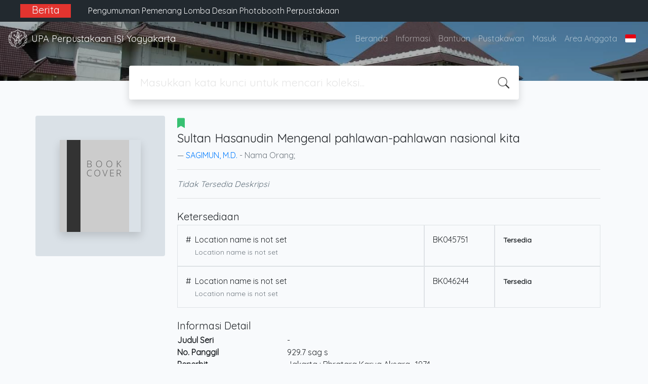

--- FILE ---
content_type: text/html; charset=UTF-8
request_url: https://opac.isi.ac.id/index.php?p=show_detail&id=16188
body_size: 9651
content:
<!--
# ===============================
# Classic SLiMS Template
# ===============================
# @Author: Waris Agung Widodo
# @Email:  ido.alit@gmail.com
# @Date:   2018-01-23T11:25:57+07:00
# @Last modified by:   Waris Agung Widodo
# @Last modified time: 2019-01-03T11:25:57+07:00
-->
<!DOCTYPE html>
<html>
<head>
    <meta charset="utf-8">
    <title>Sultan Hasanudin Mengenal pahlawan-pahlawan nasional kita | UPA Perpustakaan ISI Yogyakarta</title>
    <meta name="viewport" content="width=device-width, initial-scale=1, shrink-to-fit=no">

    <meta http-equiv="X-UA-Compatible" content="IE=edge">
    <meta http-equiv="Content-Type" content="text/html; charset=utf-8"/>
    <meta http-equiv="Pragma" content="no-cache"/>
    <meta http-equiv="Cache-Control" content="no-store, no-cache, must-revalidate, post-check=0, pre-check=0"/>
    <meta http-equiv="Expires" content="Sat, 26 Jul 1997 05:00:00 GMT"/>
    <link rel="schema.DC" href="http://purl.org/dc/elements/1.1/" /><meta name="DC.title" content="Sultan Hasanudin Mengenal pahlawan-pahlawan nasional kita" /><meta name="DC.identifier" content="" /><meta name="DC.format" content="" /><meta name="DC.type" content="" /><meta name="DC.language" content="INDONESIA" /><meta name="DC.publisher" content="Bhratara Karya Aksara" /><meta name="DC.date" content="1974" /><meta name="DC.coverage" content="Jakarta" /><meta name="DC.description" content="" /><meta name="Physical Description" content="63 hal. ; 21 cm" /><meta name="Statement of Responsibility" content="" /><meta name="Classification" content="929.7" /><meta name="Series Title" content="" /><meta name="Edition" content="" /><meta name="Call Number" content="929.7 sag s" /><meta name="DC.creator" content="SAGIMUN, M.D.; " /><meta name="DC.subject" content="sejarah; biografi; " />        <meta name="description" content="...">
      <meta name="keywords" content="sejarah,biografi">
      <meta name="viewport" content="width=device-width, height=device-height, initial-scale=1">
    <meta name="generator" content="SLiMS 9 (Bulian)">
    <meta name="theme-color" content="#000">

    <meta property="og:locale" content="id_ID"/>
    <meta property="og:type" content="book"/>
    <meta property="og:title" content="Sultan Hasanudin Mengenal pahlawan-pahlawan nasional kita | UPA Perpustakaan ISI Yogyakarta"/>
        <meta property="og:description" content="..."/>
      <meta property="og:url" content="//opac.isi.ac.id%2Findex.php%3Fp%3Dshow_detail%26id%3D16188"/>
    <meta property="og:site_name" content="UPA Perpustakaan ISI Yogyakarta"/>
        <meta property="og:image" content="//opac.isi.ac.id/images/default/image.png"/>
  
    <meta name="twitter:card" content="summary">
    <meta name="twitter:url" content="//opac.isi.ac.id%2Findex.php%3Fp%3Dshow_detail%26id%3D16188"/>
    <meta name="twitter:title" content="Sultan Hasanudin Mengenal pahlawan-pahlawan nasional kita | UPA Perpustakaan ISI Yogyakarta"/>
        <meta property="twitter:image" content="//opac.isi.ac.id/images/default/image.png"/>
      <!-- // load bootstrap style -->
    <link rel="stylesheet" href="template/default/assets/css/bootstrap.min.css">
    <!-- // font awesome -->
    <link rel="stylesheet" href="template/default/assets/plugin/font-awesome/css/fontawesome-all.min.css">
    <!-- Tailwind CSS -->
    <link rel="stylesheet" href="template/default/assets/css/tailwind.min.css">
    <!-- Vegas CSS -->
    <link rel="stylesheet" href="template/default/assets/plugin/vegas/vegas.min.css">
    <link href="/js/toastr/toastr.min.css?31073551" rel="stylesheet" type="text/css"/>
    <!-- SLiMS CSS -->
    <link rel="stylesheet" href="/js/colorbox/colorbox.css">
    <!-- // Flag css -->
    <link rel="stylesheet" href="template/default/assets/css/flag-icon.min.css">
    <!-- // my custom style -->
    <link rel="stylesheet" href="template/default/assets/css/style.css?v=20260119-073551">

    <link rel="shortcut icon" href="webicon.ico" type="image/x-icon"/>

    <!-- // load vue js -->
    <script src="template/default/assets/js/vue.min.js"></script>
    <!-- // load jquery library -->
    <script src="template/default/assets/js/jquery.min.js"></script>
    <!-- // load popper javascript -->
    <script src="template/default/assets/js/popper.min.js"></script>
    <!-- // load bootstrap javascript -->
    <script src="template/default/assets/js/bootstrap.min.js"></script>
    <!-- // load vegas javascript -->
    <script src="template/default/assets/plugin/vegas/vegas.min.js"></script>
    <script src="/js/toastr/toastr.min.js"></script>
    <!-- // load SLiMS javascript -->
    <script src="/js/colorbox/jquery.colorbox-min.js"></script>
    <script src="/js/gui.js"></script>
    <script src="/js/fancywebsocket.js"></script>
<link href="https://fonts.googleapis.com/css2?family=Quicksand&display=swap" rel="stylesheet"> 
<!-- Global site tag (gtag.js) - Google Analytics -->
<script async src="https://www.googletagmanager.com/gtag/js?id=G-9K42SW70Y4"></script>
<script>
  window.dataLayer = window.dataLayer || [];
  function gtag(){dataLayer.push(arguments);}
  gtag('js', new Date());

  gtag('config', 'G-9K42SW70Y4');
</script>

</head>
<body class="bg-grey-lightest" style="font-family: 'Quicksand', sans-serif;">


<div class="result-search pb-5">
    <section id="section1 container-fluid">
        <header class="c-header">
            <div class="mask"></div>
          <div class="banner bg-black text-grey-lighter py-2 sticky-top">
    <div class="container">
    <div class="row">  
    <div class="col-lg-1 col-sm-0 text-right bg-red text-center font-weight-bold"><h5>Berita</h5></div>
    <div class="col-lg-11 col-sm-12">  
      <div id="carouselExampleControls" class="carousel slide col-lg-12" data-ride="carousel">
        <div class="carousel-inner">
            <div class="carousel-item active">
                          <div class="text-grey-lighter">
                            <div class="p-1 text-left col-lg-12">   
                              <p class="mx-auto"><h6><a href="https://lib.isi.ac.id/pengumuman-pemenang-lomba-desain-photobooth-perpustakaan/" target="_BLANK" class="text-light">Pengumuman Pemenang Lomba Desain Photobooth Perpustakaan</a></h6></p>
                            </div>
                          </div>
                        </div><div class="carousel-item ">
                          <div class="text-grey-lighter">
                            <div class="p-1 text-left col-lg-12">   
                              <p class="mx-auto"><h6><a href="https://lib.isi.ac.id/elementor-25086/" target="_BLANK" class="text-light">Pameran Koleksi Perpustakaan 2025</a></h6></p>
                            </div>
                          </div>
                        </div><div class="carousel-item ">
                          <div class="text-grey-lighter">
                            <div class="p-1 text-left col-lg-12">   
                              <p class="mx-auto"><h6><a href="https://lib.isi.ac.id/pada-saat-pembelajaran-daring-layanan-perpustakaan-tetap-buka/" target="_BLANK" class="text-light">Pada Saat Pembelajaran Daring Layanan Perpustakaan Tetap Buka</a></h6></p>
                            </div>
                          </div>
                        </div><div class="carousel-item ">
                          <div class="text-grey-lighter">
                            <div class="p-1 text-left col-lg-12">   
                              <p class="mx-auto"><h6><a href="https://lib.isi.ac.id/lomba-desain-photobooth/" target="_BLANK" class="text-light">Lomba Desain Photobooth</a></h6></p>
                            </div>
                          </div>
                        </div><div class="carousel-item ">
                          <div class="text-grey-lighter">
                            <div class="p-1 text-left col-lg-12">   
                              <p class="mx-auto"><h6><a href="https://lib.isi.ac.id/pengumuman-layanan-yudisium-wisuda/" target="_BLANK" class="text-light">Pengumuman Layanan Yudisium-Wisuda</a></h6></p>
                            </div>
                          </div>
                        </div><div class="carousel-item ">
                          <div class="text-grey-lighter">
                            <div class="p-1 text-left col-lg-12">   
                              <p class="mx-auto"><h6><a href="https://lib.isi.ac.id/pengumuman-layanan-perpustakaan-selama-libur-nasional-dan-cuti-bersama-hari-raya-idul-fitri-1446-h/" target="_BLANK" class="text-light">Pengumuman Layanan Perpustakaan Selama Libur Nasional Dan Cuti Bersama Hari Raya Idul Fitri 1446 H</a></h6></p>
                            </div>
                          </div>
                        </div><div class="carousel-item ">
                          <div class="text-grey-lighter">
                            <div class="p-1 text-left col-lg-12">   
                              <p class="mx-auto"><h6><a href="https://lib.isi.ac.id/kegiatan-workshop-pemanfaat-perpustakaan-berjalan-lancar/" target="_BLANK" class="text-light">Kegiatan Workshop Pemanfaatan Perpustakaan Berjalan Lancar</a></h6></p>
                            </div>
                          </div>
                        </div><div class="carousel-item ">
                          <div class="text-grey-lighter">
                            <div class="p-1 text-left col-lg-12">   
                              <p class="mx-auto"><h6><a href="https://lib.isi.ac.id/kegiatan-tanya-pustakawan-1-layanan-bebas-pustaka-unggah-mandiri-berjalan/" target="_BLANK" class="text-light">Kegiatan Tanya Pustakawan #1: Layanan Bebas Pustaka & Unggah Mandiri Berjalan Lancar</a></h6></p>
                            </div>
                          </div>
                        </div><div class="carousel-item ">
                          <div class="text-grey-lighter">
                            <div class="p-1 text-left col-lg-12">   
                              <p class="mx-auto"><h6><a href="https://lib.isi.ac.id/info-wisuda-2025-tanya-pustakawan-1-layanan-bebas-pustaka-unggah-mandiri/" target="_BLANK" class="text-light">Info Wisuda 2025: Tanya Pustakawan #1- Layanan Bebas Pustaka & Unggah Mandiri</a></h6></p>
                            </div>
                          </div>
                        </div><div class="carousel-item ">
                          <div class="text-grey-lighter">
                            <div class="p-1 text-left col-lg-12">   
                              <p class="mx-auto"><h6><a href="https://lib.isi.ac.id/layanan-pengecekan-turnitin/" target="_BLANK" class="text-light">Layanan Pengecekan Turnitin</a></h6></p>
                            </div>
                          </div>
                        </div>          </div>
      </div>
      </div>
    </div>
    </div>
</div>
<nav class="navbar navbar-expand-lg navbar-dark bg-transparent">
    <a class="navbar-brand inline-flex items-center" href="index.php">
        <img class="h-10 w-15" src="images/default/logo.png">        <div class="inline-flex flex-col leading-tight ml-2">
            <h1 class="text-lg m-0 p-0">UPA Perpustakaan ISI Yogyakarta</h1>
                    </div>
    </a>
    <button class="navbar-toggler" type="button" data-toggle="collapse" data-target="#navbarSupportedContent"
            aria-controls="navbarSupportedContent" aria-expanded="false" aria-label="Toggle navigation">
        <span class="navbar-toggler-icon"></span>
    </button>

    <div class="collapse navbar-collapse" id="navbarSupportedContent">
        <ul class="navbar-nav ml-auto">
          <li class="nav-item ">
    <a class="nav-link" href="index.php">Beranda</a>
</li><li class="nav-item ">
    <a class="nav-link" href="index.php?p=libinfo">Informasi</a>
</li><li class="nav-item ">
    <a class="nav-link" href="index.php?p=help">Bantuan</a>
</li><li class="nav-item ">
    <a class="nav-link" href="index.php?p=librarian">Pustakawan</a>
</li><li class="nav-item ">
    <a class="nav-link" href="index.php?p=login">Masuk</a>
</li>                        <li class="nav-item ">
                  <a class="nav-link" href="index.php?p=member">Area Anggota</a>
              </li>
                      <li class="nav-item dropdown">
                              <a class="nav-link dropdown-toggle cursor-pointer" type="button" id="languageMenuButton"
                   data-toggle="dropdown" aria-haspopup="true" aria-expanded="false">
                    <span class="flag-icon flag-icon-id" style="border-radius: 2px;"></span>
                </a>
                <div class="dropdown-menu bg-grey-lighter dropdown-menu-lg-right" aria-labelledby="dropdownMenuButton">
                    <h6 class="dropdown-header">Pilih Bahasa : </h6>
                      <a class="dropdown-item" href="index.php?select_lang=ar_SA">
        <span class="flag-icon flag-icon-sa mr-2" style="border-radius: 2px;"></span> Bahasa Arab
    </a>    <a class="dropdown-item" href="index.php?select_lang=bn_BD">
        <span class="flag-icon flag-icon-bd mr-2" style="border-radius: 2px;"></span> Bahasa Bengal
    </a>    <a class="dropdown-item" href="index.php?select_lang=pt_BR">
        <span class="flag-icon flag-icon-br mr-2" style="border-radius: 2px;"></span> Bahasa Brazil Portugis
    </a>    <a class="dropdown-item" href="index.php?select_lang=en_US">
        <span class="flag-icon flag-icon-us mr-2" style="border-radius: 2px;"></span> Bahasa Inggris
    </a>    <a class="dropdown-item" href="index.php?select_lang=es_ES">
        <span class="flag-icon flag-icon-es mr-2" style="border-radius: 2px;"></span> Bahasa Spanyol
    </a>    <a class="dropdown-item" href="index.php?select_lang=de_DE">
        <span class="flag-icon flag-icon-de mr-2" style="border-radius: 2px;"></span> Bahasa Jerman
    </a>    <a class="dropdown-item" href="index.php?select_lang=id_ID">
        <span class="flag-icon flag-icon-id mr-2" style="border-radius: 2px;"></span> Bahasa Indonesia
    </a>    <a class="dropdown-item" href="index.php?select_lang=ja_JP">
        <span class="flag-icon flag-icon-jp mr-2" style="border-radius: 2px;"></span> Bahasa Jepang
    </a>    <a class="dropdown-item" href="index.php?select_lang=ms_MY">
        <span class="flag-icon flag-icon-my mr-2" style="border-radius: 2px;"></span> Bahasa Melayu
    </a>    <a class="dropdown-item" href="index.php?select_lang=fa_IR">
        <span class="flag-icon flag-icon-ir mr-2" style="border-radius: 2px;"></span> Bahasa Persia
    </a>    <a class="dropdown-item" href="index.php?select_lang=ru_RU">
        <span class="flag-icon flag-icon-ru mr-2" style="border-radius: 2px;"></span> Bahasa Rusia
    </a>    <a class="dropdown-item" href="index.php?select_lang=th_TH">
        <span class="flag-icon flag-icon-th mr-2" style="border-radius: 2px;"></span> Bahasa Thailand
    </a>    <a class="dropdown-item" href="index.php?select_lang=tr_TR">
        <span class="flag-icon flag-icon-tr mr-2" style="border-radius: 2px;"></span> Bahasa Turki
    </a>    <a class="dropdown-item" href="index.php?select_lang=ur_PK">
        <span class="flag-icon flag-icon-pk mr-2" style="border-radius: 2px;"></span> Bahasa Urdu
    </a>                </div>
            </li>
        </ul>
    </div>
</nav>

        </header>
      <div class="search" id="search-wraper" xmlns:v-bind="http://www.w3.org/1999/xhtml">
    <div class="container">
        <div class="row">
            <div class="col-lg-8 mx-auto">
                <div class="card border-0 shadow">
                    <div class="card-body">
                        <form class="" action="index.php" method="get" @submit.prevent="searchSubmit">
                            <input type="hidden" name="search" value="search">
                            <input ref="keywords" value="" v-model.trim="keywords"
                                   @focus="searchOnFocus" @blur="searchOnBlur" type="text" id="search-input"
                                   name="keywords" class="input-transparent w-100" autocomplete="off"
                                   placeholder="Masukkan kata kunci untuk mencari koleksi..."/>
                        </form>
                    </div>
                </div>
                <transition name="slide-fade">
                    <div v-if="show" class="advanced-wraper shadow mt-4" id="advanced-wraper"
                         v-click-outside="hideSearch">
                        <p class="label mb-2">
                            Pencarian berdasarkan :                            <i @click="hideSearch"
                               class="far fa-times-circle float-right text-danger cursor-pointer"></i>
                        </p>
                        <div class="d-flex flex-wrap">
                            <a v-bind:class="{'btn-primary text-white': searchBy === 'keywords', 'btn-outline-secondary': searchBy !== 'keywords' }"
                               @click="searchOnClick('keywords')" class="btn mr-2 mb-2">SEMUA</a>
                            <a v-bind:class="{'btn-primary text-white': searchBy === 'author', 'btn-outline-secondary': searchBy !== 'author' }"
                               @click="searchOnClick('author')" class="btn mr-2 mb-2">Pengarang</a>
                            <a v-bind:class="{'btn-primary text-white': searchBy === 'subject', 'btn-outline-secondary': searchBy !== 'subject' }"
                               @click="searchOnClick('subject')" class="btn mr-2 mb-2">Subjek</a>
                            <a v-bind:class="{'btn-primary text-white': searchBy === 'isbn', 'btn-outline-secondary': searchBy !== 'isbn' }"
                               @click="searchOnClick('isbn')" class="btn mr-2 mb-2">ISBN/ISSN</a>
                            <button class="btn btn-light mr-2 mb-2" disabled>ATAU COBA</button>
                            <a class="btn btn-outline-primary mr-2 mb-2" data-toggle="modal" data-target="#adv-modal">Pencarian Spesifik</a>
                        </div>
                        <p v-if="lastKeywords.length > 0" class="label mt-4">Pencarian terakhir:</p>
                        <a :href="`index.php?${tmpObj[k].searchBy}=${tmpObj[k].text}&search=search`"
                           class="flex items-center justify-between py-1 text-decoration-none text-grey-darkest hover:text-blue"
                           v-for="k in lastKeywords" :key="k"><span><i
                                        class="far fa-clock text-grey-dark mr-2"></i><span class="italic text-sm">{{tmpObj[k].text}}</span></span><i
                                    class="fas fa-angle-right text-grey-dark"></i></a>
                    </div>
                </transition>
            </div>
        </div>
    </div>
</div>
    </section>

    <section class="container mt-8">
      
<div class="container">
    <div class="flex flex-wrap">
        <div class="w-64 mb-2">
            <div class="bg-grey-light p-12 rounded">
                <div class="shadow">
                  <img src="./images/default/image.png" alt="No image available for this title" border="0" alt="Sultan Hasanudin Mengenal pahlawan-pahlawan nasional kita" />                </div>
            </div>
        </div>
        <div class="flex-1 p-0 px-md-4">
            <p class="lead"><i class="fas fa-bookmark text-green"></i> </p>
            <blockquote class="blockquote">
                <h4 class="mb-2">Sultan Hasanudin Mengenal pahlawan-pahlawan nasional kita</h4>
                <footer class="blockquote-footer"><a href="?author=%22SAGIMUN%2C+M.D.%22&search=Search" title="Klik disini untuk mencari dokumen lain dari pengarang ini">SAGIMUN, M.D.</a> - Nama Orang; </footer>
            </blockquote>
            <hr>
            <p class="text-grey-darker">
              <i>Tidak Tersedia Deskripsi</i>            </p>
            <hr>

            <h5 class="mt-4 mb-1">Ketersediaan</h5>
          <div class="flex flex-col">    <div class="w-100 flex flex-row w-full">
        <div class="col-7 flex flex-row border border-gray-300 p-3">
            <div>#</div>
            <div class="mx-2">
              <span class="block mx-auto">Location name is not set</span>
              <small class="text-sm text-muted">Location name is not set</small>
            </div>
        </div>
        <div class="col-2 border border-gray-300 p-3">
            BK045751
        </div>
        <div class="col-3 border border-gray-300 p-3">
          <b class="text-sm availability-item item-available">Tersedia</b>
        </div>
    </div>    <div class="w-100 flex flex-row w-full">
        <div class="col-7 flex flex-row border border-gray-300 p-3">
            <div>#</div>
            <div class="mx-2">
              <span class="block mx-auto">Location name is not set</span>
              <small class="text-sm text-muted">Location name is not set</small>
            </div>
        </div>
        <div class="col-2 border border-gray-300 p-3">
            BK046244
        </div>
        <div class="col-3 border border-gray-300 p-3">
          <b class="text-sm availability-item item-available">Tersedia</b>
        </div>
    </div></div>
            <h5 class="mt-4 mb-1">Informasi Detail</h5>
            <dl class="row">
                <dt class="col-sm-3">Judul Seri</dt>
                <dd class="col-sm-9">
                    <div itemprop="alternativeHeadline"
                         property="alternativeHeadline">-</div>
                </dd>

                <dt class="col-sm-3">No. Panggil</dt>
                <dd class="col-sm-9">
                    <div>929.7 sag s</div>
                </dd>
                <dt class="col-sm-3">Penerbit</dt>
                <dd class="col-sm-9">
                    <span itemprop="publisher" property="publisher" itemtype="http://schema.org/Organization"
                          itemscope>Jakarta</span> :
                    <span itemprop="publisher" property="publisher">Bhratara Karya Aksara</span>.,
                    <span itemprop="datePublished" property="datePublished">1974</span>
                </dd>
                <dt class="col-sm-3">Deskripsi Fisik</dt>
                <dd class="col-sm-9">
                    <div itemprop="numberOfPages"
                         property="numberOfPages">63 hal. ; 21 cm</div>
                </dd>
                <dt class="col-sm-3">Bahasa</dt>
                <dd class="col-sm-9">
                    <div>
                        <meta itemprop="inLanguage" property="inLanguage"
                              content="INDONESIA"/>INDONESIA</div>
                </dd>
                <dt class="col-sm-3">ISBN/ISSN</dt>
                <dd class="col-sm-9">
                    <div itemprop="isbn" property="isbn">-</div>
                </dd>
                <dt class="col-sm-3">Klasifikasi</dt>
                <dd class="col-sm-9">
                    <div>929.7</div>
                </dd>
                <dt class="col-sm-3">Tipe Isi</dt>
                <dd class="col-sm-9">
                    <div itemprop="bookFormat"
                         property="bookFormat">-</div>
                </dd>
                <dt class="col-sm-3">Tipe Media</dt>
                <dd class="col-sm-9">
                    <div itemprop="bookFormat"
                         property="bookFormat">-</div>
                </dd>
                <dt class="col-sm-3">Tipe Pembawa</dt>
                <dd class="col-sm-9">
                    <div itemprop="bookFormat"
                         property="bookFormat">-</div>
                </dd>
                <dt class="col-sm-3">Edisi</dt>
                <dd class="col-sm-9">
                    <div itemprop="bookEdition" property="bookEdition">-</div>
                </dd>
                <dt class="col-sm-3">Subjek</dt>
                <dd class="col-sm-9">
                    <div class="s-subject" itemprop="keywords"
                         property="keywords"><a href="?subject=%22sejarah%22&search=Search" title="Klik di sini untuk mencari dokumen lain dengan subjek ini">sejarah</a><br /><a href="?subject=%22biografi%22&search=Search" title="Klik di sini untuk mencari dokumen lain dengan subjek ini">biografi</a><br /></div>
                </dd>
                <dt class="col-sm-3">Info Detail Spesifik</dt>
                <dd class="col-sm-9">
                    <div>-</div>
                </dd>
                <dt class="col-sm-3">Pernyataan Tanggungjawab</dt>
                <dd class="col-sm-9">
                    <div itemprop="author" property="author">-</div>
                </dd>
            </dl>

          
            <h5 class="mt-4 mb-1">Versi lain/terkait</h5>
            <div>
              <p class="text-grey-dark">Tidak tersedia versi lain</p>            </div>

            <h5 class="mt-4 mb-1">Lampiran Berkas</h5>
            <div itemprop="associatedMedia">
                          </div>

            <h5 class="mt-4 mb-1">Komentar</h5>
                                  <hr>
              <a href="index.php?p=member" class="btn btn-outline-primary">Anda harus masuk sebelum memberikan komentar</a>
                  </div>
    </div>
</div>
<br />
    </section>
</div>


<footer class="py-4 bg-grey-darkest text-grey-lighter">
    <div class="container">
        <div class="row py-4">
            <div class="col-md-3">
              <img class="h-16 mb-2" src="images/default/logo.png">                <div class="mb-4">UPA Perpustakaan ISI Yogyakarta</div>
                <ul class="list-reset">
                    <li><a class="text-light" href="index.php?p=libinfo">Informasi</a></li>
                    <li><a class="text-light" href="index.php?p=services">Layanan</a></li>
                    <li><a class="text-light" href="index.php?p=librarian">Pustakawan</a></li>
                    <li><a class="text-light" href="index.php?p=member">Area Anggota</a></li>
                    <li><a class="text-light" href="index.php?p=visitor">Visitor</a></li>
                    <li><a class="text-light" href="index.php?p=login">Login Pustakawan</a></li>
                </ul>
                <hr/>
                <ul class="list-reset">
                    <li><a class="text-light" href="https://lib.isi.ac.id/" target="_BLANK">Beranda</a></li>
                    <li><a class="text-light" href="https://lib.isi.ac.id/contact/" target="_BLANK">Kirim Saran & Pertanyaan</a></li>
                    <li><a class="text-light" href="http://bit.ly/tambahkoleksiperpusisiyogyakarta" target="_BLANK">Usul Tambah Koleksi</a></li>
                    <li><a class="text-light" href="https://lib.pasca.isi.ac.id/" target="_BLANK">OPAC Pascasarjana</a></li>
                    <li><a class="text-light" href="https://digilib.isi.ac.id/" target="_BLANK">Koleksi Digital</a></li>
                    <li><a class="text-light" href="https://journal.isi.ac.id/" target="_BLANK">E-Journal</a></li>
                </ul>
            </div>
            <div class="col-md-5 pt-8 md:pt-0">
                <h4 class="mb-4">Tentang Kami</h4>
                <p>
                    UPA Perpustakaan ISI Yogyakarta merupakan perpustakaan perguruan tinggi negeri dengan nilai akreditasi “A” yang didalamnya memberikan beberapa layanan perpustakaan yaitu Layanan sirkulasi, Layanan referensi, Layanan Tugas Akhir (skripsi, tesis, disertasi, laporan penelitian), Layanan terbitan berkala (jurnal, majalah, koran, buletin, tabloid), Layanan fotokopi, Layanan penelusuran informasi dan pustaka elektronik, Layanan Soedarso corner, dan layanan Journal online. Perpustakaan juga dilengkapi dengan laboratorium komputer dan laboratorium bahasa                </p>
                <br/>
<!-- Default Statcounter code for OPAC UPT Perpustakaan ISIJogja http://opac.isi.ac.id/ -->
<script type="text/javascript">
    var sc_project=11876343; 
    var sc_invisible=0; 
    var sc_security="6ecc2e06"; 
    var scJsHost = (("https:" == document.location.protocol) ? "https://secure." : "http://www.");
    document.write("<sc"+"ript type='text/javascript' src='" + scJsHost + "statcounter.com/counter/counter.js'></"+"script>");
</script>
<noscript>
  <div class="statcounter">
    <a title="Web Analytics" href="http://statcounter.com/" target="_blank"><img class="statcounter" src="//c.statcounter.com/11876343/0/6ecc2e06/0/" alt="Web Analytics"></a>i
  </div>
</noscript>
<!-- End of Statcounter Code -->
                <a href="http://statcounter.com/p11876343/?guest=1" target="_BLANK">Statistik Pengunjung Online</a>
            </div>
            <div class="col-md-4 pt-8 md:pt-0">
                <h4 class="mb-4">Cari</h4>
                <div class="mb-2">Custom Search</div>
                <script async src="https://cse.google.com/cse.js?cx=a8ec7334a5e157f0b"></script>
                <div class="gcse-search"></div>

<!--
                <form action="index.php">
                    <div class="input-group mb-3">
                        <input name="keywords" type="text" class="form-control"
                               placeholder="Masukkan kata kunci"
                               aria-label="Enter keywords"
                               aria-describedby="button-addon2">
                        <div class="input-group-append">
                            <button class="btn btn-primary" type="submit" value="search" name="search"
                                    id="button-addon2">Cari Koleksi                            </button>
                        </div>
                    </div>
                </form> -->
                <hr>
                <br/>
                <a class="openPopUp" href="index.php?p=onesearch" title="Indonesia Onesearch" width="900" height="500"><img style="height:60px; margin-left:20px;" src="images/default/logo-ios-white.png"/></a>
<!--
                <a target="_blank" title="Support Us" class="btn btn-outline-success mb-2"
                   href="https://slims.web.id/web/pages/support-us/"><i
                            class="fas fa-heart mr-2"></i>Donasi untuk SLiMS</a>
                <a target="_blank" title="Contribute" class="btn btn-outline-light mb-2"
                   href="https://github.com/slims/"><i
                            class="fab fa-github mr-2"></i>Kontribusi untuk SLiMS?</a>
-->
            </div>
        </div>
        <hr>
        <div class="flex font-thin text-sm">
            <p class="flex-1">&copy; 2026 &mdash; Senayan Developer Community</p>
            <div class="flex-1 text-right text-grey">Ditenagai oleh <code>SLiMS</code></div>
        </div>
    </div>
</footer>



<!-- // Load modal -->

<div class="modal fade" id="exampleModal" tabindex="-1" role="dialog" aria-labelledby="exampleModalLabel"
     aria-hidden="true">
    <div class="modal-dialog modal-lg" role="document">
        <div class="modal-content">
            <div class="modal-header">
                <h5 class="modal-title" id="exampleModalLabel">Pilih subjek yang menarik bagi Anda</h5>
                <button type="button" class="close" data-dismiss="modal" aria-label="Close">
                    <span aria-hidden="true">&times;</span>
                </button>
            </div>
            <div class="modal-body">
                <ul class="topic d-flex flex-wrap justify-content-center p-0">
                    <li class="d-flex justify-content-center align-items-center m-2">
                        <a href="index.php?callnumber=0&search=search" class="d-flex flex-column">
                            <img src="template/default/assets/images/0-chemical.png" width="80" class="mb-3 mx-auto"/>
                            Karya Umum                        </a>
                    </li>
                    <li class="d-flex justify-content-center align-items-center m-2">
                        <a href="index.php?callnumber=1&search=search" class="d-flex flex-column">
                            <img src="template/default/assets/images/1-memory.png" width="80" class="mb-3 mx-auto"/>
                            Filsafat                        </a>
                    </li>
                    <li class="d-flex justify-content-center align-items-center m-2">
                        <a href="index.php?callnumber=2&search=search" class="d-flex flex-column">
                            <img src="template/default/assets/images/2-mosque.png" width="80" class="mb-3 mx-auto"/>
                            Agama                        </a>
                    </li>
                    <li class="d-flex justify-content-center align-items-center m-2">
                        <a href="index.php?callnumber=3&search=search" class="d-flex flex-column">
                            <img src="template/default/assets/images/3-diploma.png" width="80" class="mb-3 mx-auto"/>
                            Ilmu-ilmu Sosial                        </a>
                    </li>
                    <li class="d-flex justify-content-center align-items-center m-2">
                        <a href="index.php?callnumber=4&search=search" class="d-flex flex-column">
                            <img src="template/default/assets/images/4-translation.png" width="80" class="mb-3 mx-auto"/>
                            Bahasa                        </a>
                    </li>
                    <li class="d-flex justify-content-center align-items-center m-2">
                        <a href="index.php?callnumber=5&search=search" class="d-flex flex-column">
                            <img src="template/default/assets/images/5-math.png" width="80" class="mb-3 mx-auto"/>
                            Ilmu-ilmu Murni                        </a>
                    </li>
                    <li class="d-flex justify-content-center align-items-center m-2">
                        <a href="index.php?callnumber=6&search=search" class="d-flex flex-column">
                            <img src="template/default/assets/images/6-blackboard.png" width="80" class="mb-3 mx-auto"/>
                            Ilmu-ilmu Terapan                        </a>
                    </li>
                    <li class="d-flex justify-content-center align-items-center m-2">
                        <a href="index.php?callnumber=7&search=search" class="d-flex flex-column">
                            <img src="template/default/assets/images/7-quill.png" width="80" class="mb-3 mx-auto"/>
                            Kesenian, Hiburan, dan Olahraga                        </a>
                    </li>
                    <li class="d-flex justify-content-center align-items-center m-2">
                        <a href="index.php?callnumber=8&search=search" class="d-flex flex-column">
                            <img src="template/default/assets/images/8-books.png" width="80" class="mb-3 mx-auto"/>
                            Kesusastraan                        </a>
                    </li>
                    <li class="d-flex justify-content-center align-items-center m-2">
                        <a href="index.php?callnumber=9&search=search" class="d-flex flex-column">
                            <img src="template/default/assets/images/9-return-to-the-past.png" width="80" class="mb-3 mx-auto"/>
                            Geografi dan Sejarah                        </a>
                    </li>
                </ul>
            </div>
            <div class="modal-footer text-muted text-sm">
                <div>Icons made by <a href="http://www.freepik.com" title="Freepik">Freepik</a> from <a href="https://www.flaticon.com/" title="Flaticon">www.flaticon.com</a></div>
            </div>
        </div>
    </div>
</div>

<div class="modal fade" id="adv-modal" tabindex="-1" role="dialog" aria-labelledby="exampleModalLabel"
     aria-hidden="true">
    <div class="modal-dialog modal-lg" role="document">
        <form class="modal-content" action="index.php" method="get">
            <div class="modal-header">
                <h5 class="modal-title" id="exampleModalLabel">Pencarian Spesifik</h5>
                <button type="button" class="close" data-dismiss="modal" aria-label="Close">
                    <span aria-hidden="true">&times;</span>
                </button>
            </div>
            <div class="modal-body">
                <div class="row">
                    <div class="col">
                        <div class="form-group">
                            <label for="adv-titles">Judul</label>
                            <input type="text" name="title" class="form-control" id="adv-titles"
                                   placeholder="Masukkan judul">
                        </div>
                    </div>
                    <div class="col">
                        <div class="form-group">
                            <label for="adv-author">Pengarang</label>
                            <input type="text" name="author" class="form-control" id="adv-author"
                                   placeholder="Masukkan nama pengarang">
                        </div>
                    </div>
                </div>
                <div class="row">
                    <div class="col">
                        <div class="form-group">
                            <label for="adv-subject">Subjek</label>
                            <input type="text" name="subject" class="form-control" id="adv-subject"
                                   placeholder="Masukkan subjek">
                        </div>
                    </div>
                    <div class="col">
                        <div class="form-group">
                            <label for="adv-isbn">ISBN/ISSN</label>
                            <input type="text" name="isbn" class="form-control" id="adv-isbn"
                                   placeholder="Masukkan ISBN/ISSN">
                        </div>
                    </div>
                </div>
                <div class="row">
                    <div class="col">
                        <div class="form-group">
                            <label for="adv-coll-type">Tipe Koleksi</label>
                            <select name="colltype" class="form-control"
                                    id="adv-coll-type"><option value="0">Semua Koleksi</option><option value="Audio/ Sound Recording">Audio/ Sound Recording</option><option value="Buletin">Buletin</option><option value="Disertasi">Disertasi</option><option value="EBOOK">EBOOK</option><option value="Jurnal">Jurnal</option><option value="Laporan Diploma">Laporan Diploma</option><option value="Laporan Kerja Profesi">Laporan Kerja Profesi</option><option value="Majalah">Majalah</option><option value="Penelitian">Penelitian</option><option value="Praktek Musik">Praktek Musik</option><option value="Proseding">Proseding</option><option value="Reference">Reference</option><option value="Repository">Repository</option><option value="Skripsi">Skripsi</option><option value="Tesis">Tesis</option><option value="Textbook - Baru">Textbook - Baru</option><option value="Textbook-Lama">Textbook-Lama</option><option value="Video/ Video Recording">Video/ Video Recording</option></select>
                        </div>
                    </div>
                    <div class="col">
                        <div class="form-group">
                            <label for="adv-location">Lokasi</label>
                            <select id="adv-location" name="location"
                                    class="form-control"> <option value="0">Semua Lokasi</option><option value="eBOOK">eBOOK</option><option value="Ruang  Terbitan Berkala">Ruang  Terbitan Berkala</option><option value="Ruang Referensi Lt 4">Ruang Referensi Lt 4</option><option value="Ruang Sirkulasi">Ruang Sirkulasi</option><option value="Ruang Skripsi">Ruang Skripsi</option><option value="Ruang Tandon  Lt 3">Ruang Tandon  Lt 3</option><option value="Ruang Tandon Lt 2 (Pengolahan)">Ruang Tandon Lt 2 (Pengolahan)</option><option value="Ruang Tandon Lt 4">Ruang Tandon Lt 4</option><option value="Soedarso Corner Lt.2">Soedarso Corner Lt.2</option></select>
                        </div>
                    </div>
                </div>
                <div class="row">
                    <div class="col">
                        <div class="form-group">
                            <label for="adv-gmd">GMD</label>
                            <select id="adv-gmd" name="gmd" class="form-control"><option value="0">Semua GMD/Media</option><option value=""></option><option value="Buku Ajar">Buku Ajar</option><option value="Buku Teks">Buku Teks</option><option value="CD">CD</option><option value="DVD">DVD</option><option value="EBOOK">EBOOK</option><option value="electronic resource">electronic resource</option><option value="Katalog Pameran/Karya">Katalog Pameran/Karya</option><option value="KLIPING">KLIPING</option><option value="Laporan Kerja Profesi">Laporan Kerja Profesi</option><option value="Lukisan">Lukisan</option><option value="Map">Map</option><option value="Multimedia">Multimedia</option><option value="Musik Teori">Musik Teori</option><option value="Partitur piano">Partitur piano</option><option value="Partitur piaono">Partitur piaono</option><option value="Partitur/Praktek Musik">Partitur/Praktek Musik</option><option value="Partiturpiano">Partiturpiano</option><option value="partutur piano">partutur piano</option><option value="Penelitian">Penelitian</option><option value="Piano partitur">Piano partitur</option><option value="piano solo">piano solo</option><option value="Piano-Partitur">Piano-Partitur</option><option value="print">print</option><option value="Proseding">Proseding</option><option value="Sound Recording">Sound Recording</option><option value="Terbitan Berkala">Terbitan Berkala</option><option value="Tugas Akhir">Tugas Akhir</option><option value="VCD">VCD</option><option value="Video Recording">Video Recording</option></select>
                        </div>
                    </div>
                    <div class="col"></div>
                </div>
            </div>
            <div class="modal-footer">
                <button type="submit" name="search" value="search" class="btn btn-primary">Cari Koleksi</button>
            </div>
        </form>
    </div>
</div>

<!-- // Load highlight -->
<script src="/js/highlight.js"></script>

<!-- // load our vue app.js -->
<script src="template/default/assets/js/app.js?v=20260119-073551"></script>
<script src="template/default/assets/js/app_jquery.js?v=20260119-073551"></script>

<script>
  $('.c-header, .vegas-slide').vegas({
        delay: 5000,
        timer: false,
        transition: 'fade',
        animation: 'none',
        slides: [
            { src: "template/default/assets/images/slide1.jpg" },
            { src: "template/default/assets/images/slide2.jpg" },
            { src: "template/default/assets/images/slide3.jpg" },
            { src: "template/default/assets/images/slide4.jpg" }
        ]
    });
</script>
</body>
</html>
